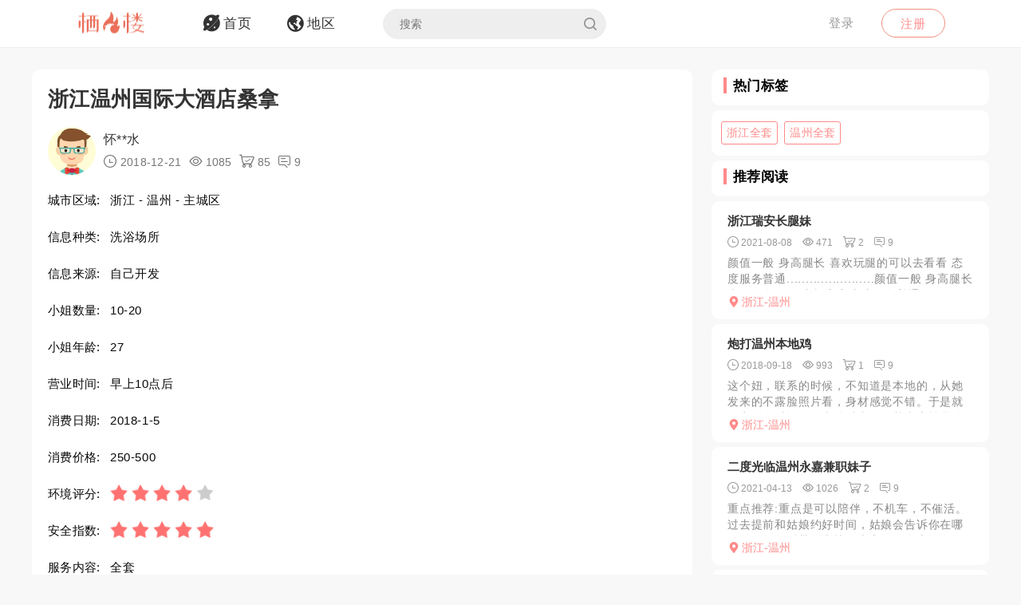

--- FILE ---
content_type: text/html; charset=utf-8
request_url: https://qifenglo.com/p/epdrb
body_size: 7532
content:
<!DOCTYPE html>
<html>
<head lang="en">
    <meta http-equiv="Content-Type" content="text/html; charset=utf-8" />
    <meta http-equiv="X-UA-Compatible" content="IE=edge,chrome=1" />
    <meta content="width=device-width, initial-scale=1.0, maximum-scale=1.0, user-scalable=0" name="viewport" />
    <meta content="yes" name="apple-mobile-web-app-capable" />
    <meta content="black" name="apple-mobile-web-app-status-bar-style" />
    <meta content="telephone=no" name="format-detection" />
    <title>浙江温州国际大酒店桑拿 -栖凤楼论坛</title>
    <meta name="Keywords" content="浙江洗浴场所,温州洗浴场所,浙江全套,温州全套" />
    <meta name="Description" content="国际大酒店也算是老店了，很久没有去，温州地区价格也算比较高了，技术年龄偏大一点。在四星酒店里面也相对比较安全。网上看评论大家都说不错，就预约前去，地方" />
    <link rel="shortcut icon" type="image/x-icon" href="/favicon.ico" />
    <link rel="stylesheet" href="/Css/common.css" />
    <link rel="stylesheet" href="/Js/layui/css/layui.css" />
    <link rel="stylesheet" href="/Css/style.css" />
    <link rel="stylesheet" href="/Css/media.css" />
    <link rel="stylesheet" href="/Css/animate.css" />
    <link rel="stylesheet" href="/iconfont/iconfont.css" /><!--图标-->
    <script type="text/javascript" src="/Js/scrollReveal.js"></script>
    <!-- HTML5 shim and Respond.js IE8 support of HTML5 elements and media queries -->
    <!--[if lt IE 10]>
    <script type="text/javascript" src="/Js/html5shiv.js"></script>
    <script type="text/javascript" src="/Js/respond.min.js"></script>
    <![endif]-->
    <!--[if IE 6]>
    <script type="text/javascript" src="/Js/IE6_PNG.js"></script>
    <![endif]-->
</head>
<body>
    <!--header-->
    <header>
        <!--pc端-->
        <div class="header">
            <div class="container">
                <div class="fr Logged">
                        <div class="bounceInRight">
        <a href="/login" class="btn transition log-in">登录</a>
        <a href="/regist" class="btn transition sign-up">注册</a>
    </div>

                </div>
                <a href="/" title="logo" class="logo wow zoomIn"><img src="/Images/logo.png" alt="" width="100" /></a>
                <ul class="navbar-collapse">
                        <li><a href="/"><i class="iconfont menu-icon icon-navigation-discover"></i><span class="menu-text">首页</span></a></li>
    <li><a href="/region"><i class="iconfont menu-icon icon-navigation-follow"></i><span class="menu-text">地区</span></a></li>

                    <li>
                        <form class="Search_DL" id="pcSearch">
                            <input type="text" name="txtsearch" value="" autocomplete="off" placeholder="搜索" class="search-input transition" data-mounted="1" />
                            <i class="iconfont icon-search"></i>
                        </form>
                    </li>
                    <li class="clear"></li>
                </ul>
                <div class="clear"></div>
            </div>
        </div>
        <!--移动端-->
        <div class="Wap_header">
            <dl class="Wap_Header_Top">
                <dt class="header_Login"><img src="/Images/logo.png" alt="" /></dt>
                <dt class="header_SignIn">
                            <div class="Wap_SignIn"><a href="/login">登录</a> / <a href="/regist">注册</a></div>

                </dt>
                <dd>
                    <div class="Search_DL" id="mbSearch">
                        <input type="text" name="txtsearch" value="" autocomplete="off" placeholder="搜索" class="search-input transition" data-mounted="1">
                        <i class="iconfont icon-search"></i>
                    </div>
                </dd>
            </dl>
            
            <ul class="Wap_footer">
                <li class="_R_Footer_Left"><a href="/"><i class="iconfont icon-navigation-discover"></i><span>首 页</span></a></li>
                <li class="_R_Footer_Left"><a href="/region"><i class="iconfont icon-navigation-follow"></i><span>地 区</span></a></li>
                <li class="_R_Footer"><a href="/account/writearticle"><span>写文章</span><i class="iconfont icon-navigation-profile"></i></a></li>
                <li class="_R_Footer_Right"><a href="/account/vip"><i class="iconfont icon-Personal_Center"></i><span>会 员</span></a></li>
                <li class="_R_Footer_Right"><a href="/account"><i class="iconfont icon-navigation-notification"></i><span>我 的</span></a></li>
                <li class="clear"></li>
            </ul>
        </div>
        <div id="id3"></div>
    </header>
    <section id='R_Content'>
    <!--内容-->
    <div class="container">
        <div class="width100 content_Home" style="margin-top: 10px;">
            <div class="Left_Remo fl">
                <div class="background_ffffff border-radius10 Introduce Introduce_top">
                    <!--详情-->
                    <h1 class="Details_Title">浙江温州国际大酒店桑拿</h1>
                    <dl class="Details_Explain">
                        <dt class="Author_List_Img"><a href='/author/vvsbg'><img src="/Images/heads/head18.png" class="transition transform" alt=""></a></dt>
                        <dd>
                            <div class="s-dsoA">
                                <a class="_1OhGeD" href="/author/vvsbg" rel="noopener noreferrer">怀**水</a>
                            </div>
                            <div class="s-dsoj">
                                <span><i class="iconfont icon-time"></i> 2018-12-21</span>
                                <span><i class="iconfont icon-see"></i> 1085</span>
                                <span><i class="iconfont icon-goumai"></i> 85</span>
                                <span><i class="iconfont icon-xiaoxi"></i> 9</span>
                            </div>
                        </dd>
                    </dl>
                    <dl class="Details_Content">
                        <dt>城市区域:</dt>
                        <dd>浙江 - 温州 - 主城区</dd>
                    </dl>
                    <dl class="Details_Content">
                        <dt>信息种类:</dt>
                        <dd>洗浴场所</dd>
                    </dl>
                    <dl class="Details_Content">
                        <dt>信息来源:</dt>
                        <dd>自己开发</dd>
                    </dl>
                    <dl class="Details_Content">
                        <dt>小姐数量:</dt>
                        <dd>10-20</dd>
                    </dl>
                    <dl class="Details_Content">
                        <dt>小姐年龄:</dt>
                        <dd>27</dd>
                    </dl>
                    <dl class="Details_Content">
                        <dt>营业时间:</dt>
                        <dd>早上10点后</dd>
                    </dl><dl class="Details_Content">
                        <dt>消费日期:</dt>
                        <dd>2018-1-5</dd>
                    </dl>
                    <dl class="Details_Content">
                        <dt>消费价格:</dt>
                        <dd>250-500</dd>
                    </dl>
                    <dl class="Details_Content">
                        <dt>环境评分:</dt>
                        <dd>
                            <div class="Score" style="margin-left: 0px;">
                                <ul class="onyha"></ul>
                                <input type="hidden" text_dome="off" class="mnae" id="deliveryevaluate" value="4" />
                            </div>
                        </dd>
                    </dl>
                    <dl class="Details_Content">
                        <dt>安全指数:</dt>
                        <dd>
                            <div class="Score" style="margin-left: 0px;">
                                <ul class="onyha"></ul>
                                <input type="hidden" text_dome="off" class="mnae" id="deliveryevaluate" value="5" />
                                <input name="__RequestVerificationToken" type="hidden" value="CfDJ8PLzif7spvFKrEg3GZlL71qEN5hV4sownEsbmciEOhKnfbVWs4wCPdoEZ65iGRCmpEqQEKHxk72bKKsY-JC3HPpROyzdDBUu0TsjrWmyq8Qz2hp-Q9nsYQZb8wEg8_x9zmn8R9MQKO8GJaOEvcrKOTU" />
                            </div>
                        </dd>
                    </dl>
                    <dl class="Details_Content">
                        <dt>服务内容:</dt>
                        <dd>全套</dd>
                    </dl>

                </div>
                <div class="background_ffffff border-radius10 Introduce">
                    <div class="Detailed_Name">
                        <h2 class="Detailed_Title">联系方式</h2>
                    </div>
                    <div class="Detailed_Content" id="contacts">
                        <div class="border-radius10 Account Information_Delivery">
                            <strong>此信息查看需要登陆查看，请登陆后查看.</strong>
                        </div>
                        <div class="Information"><span>联系方式:</span><p>无权查看,你需登陆后查看.</p></div>
                        <div class="Information"><span>详细地址:</span><p>无权查看,需要登陆后查看.</p></div>
                        <div class="Details_Operation" style="margin:18px 0px;">
                            <a href="/login" class="LoadMore"><em>登陆</em></a>
                        </div>
                        <div class="Information_Viewing">
                            <strong>站长提醒：参考如下攻略防范骗子</strong><br />
                            1、所有没有见到面就提前要求付款（索取定金、红包、路费、保证金等）的都是骗子！<br />
                            2、进入场所后没有提供具体服务就一直推荐办卡，并且对服务项目含糊其辞的都是骗子！<br />
                            3、如果你加上了骗子的微信或QQ，请在删除之前先举报一波，我们将返还你的金币<br />
                            4、如果联系方式涉及到个人隐私，请点击举报，填写举报理由以及证据我们会第一时间删除。
                        </div>
                    </div>
                    <div class="Details_Operation" id="cjbao">
                        <a href="javascript:void(0)" class="LoadMore" onclick="Report();"><em><i class="iconfont icon-report"></i>我要举报</em></a>
                        <a href="javascript:void(0)" class="LoadMore" onclick="alertError('请先登陆');"><em><i class="iconfont icon-Collection"></i>我要收藏</em></a>
                    </div>
                </div>
                <div class="background_ffffff border-radius10 Introduce">
                    <div class="Detailed_Name">
                        <h2 class="Detailed_Title">详细介绍</h2>
                    </div>
                    <div class="Detailed_Content">
                        <article class="_2rhmJa">
                            <p>国际大酒店也算是老店了，很久没有去，温州地区价格也算比较高了，技术年龄偏大一点。在四星酒店里面也相对比较安全。网上看评论大家都说不错，就预约前去，地方很好找服务员态度不错前台也很好，就是地方】偏小设置陈旧，门都是坏的，洗浴的地方偏小。看人总体来说还是不错，就是年龄偏大颜值一般，优势来说店相对安全。</p>
                        </article>
                    </div>
                </div>
                <div class="background_ffffff border-radius10 Introduce">
                    <div class="Detailed_Name">
                        <h2 class="Detailed_Title">体验验证</h2>
                    </div>
                    <div class="Detailed_Content">
                        <div class="SubmitMoney">
                            <button class="sign-in-button transition" id="sign-in-form-submit-btn" type="button" onclick="Comment()">发布验证信息</button>
                        </div>
                        <div class="border-radius10 Account Information_Delivery">
                            <strong>发布验证信息注意事项</strong>
                            <p>1、体验验证功能只对购买者或者至尊会员开放。</p>
                            <p>2、在进行体验完后，发布的验证信息，经过管理员审核后，优秀的验证信息我们将返还部分的金币。</p>
                            <p>3、请勿在验证中发布联系方式，联系地址等信息，否则不予通过。</p>
                        </div>
                        <ul class="Service_Rating">
                            <li>
                                <span class="Service_RatingName">验证综合评分</span>
                                <div class="Score">
                                    <ul class="onyha"></ul>
                                    <input type="text" text_dome="off" class="mnae" id="deliveryevaluate" value="4.0" disabled /><!--评分-->
                                </div>
                            </li>
                            <div class="clear"></div>
                        </ul>
                        <div class="Classified">
                        </div>
                        <div id="list-container">
                            <div id="Home_content">
                                    <dl class=" Details_Service">
        <dt class="Author_List_Img"><a href='javascript:void(0)' target="_blank" class=""><img src="/Images/heads/head22.png" class="transition transform" alt=""></a></dt>
        <dd class="Details_ServiceDD">
            <div class="title overflow">北**强说</div>
            <div class="Score">
                <ul class="onyha"></ul>
                <input type="hidden" text_dome="off" class="mnae" id="deliveryevaluate" value="4" />
            </div>
        </dd>
        <dd class="Details_ServiceDD Details_Service_XMAN">
            <div class="Details_Comment">
                看身材还行，渔网丝袜挺吸引人的，我就喜欢穿丝袜的妹子了。
            </div>
            <ul class="Details_Img my-gallery" id="Details_Img6">
                <div class="clear"></div>
            </ul>
        </dd>
    </dl>
    <dl class=" Details_Service">
        <dt class="Author_List_Img"><a href='javascript:void(0)' target="_blank" class=""><img src="/Images/heads/head08.png" class="transition transform" alt=""></a></dt>
        <dd class="Details_ServiceDD">
            <div class="title overflow">Sta*****han说</div>
            <div class="Score">
                <ul class="onyha"></ul>
                <input type="hidden" text_dome="off" class="mnae" id="deliveryevaluate" value="5" />
            </div>
        </dd>
        <dd class="Details_ServiceDD Details_Service_XMAN">
            <div class="Details_Comment">
                牛逼太骚了。有点遭不住。好资源
            </div>
            <ul class="Details_Img my-gallery" id="Details_Img7">
                <div class="clear"></div>
            </ul>
        </dd>
    </dl>
    <dl class=" Details_Service">
        <dt class="Author_List_Img"><a href='javascript:void(0)' target="_blank" class=""><img src="/Images/heads/head04.png" class="transition transform" alt=""></a></dt>
        <dd class="Details_ServiceDD">
            <div class="title overflow">Tay*****lin说</div>
            <div class="Score">
                <ul class="onyha"></ul>
                <input type="hidden" text_dome="off" class="mnae" id="deliveryevaluate" value="5" />
            </div>
        </dd>
        <dd class="Details_ServiceDD Details_Service_XMAN">
            <div class="Details_Comment">
                深深的爱上了放荡的滋味
            </div>
            <ul class="Details_Img my-gallery" id="Details_Img8">
                <div class="clear"></div>
            </ul>
        </dd>
    </dl>
    <dl class=" Details_Service">
        <dt class="Author_List_Img"><a href='javascript:void(0)' target="_blank" class=""><img src="/Images/heads/head07.png" class="transition transform" alt=""></a></dt>
        <dd class="Details_ServiceDD">
            <div class="title overflow">紫**曜说</div>
            <div class="Score">
                <ul class="onyha"></ul>
                <input type="hidden" text_dome="off" class="mnae" id="deliveryevaluate" value="3" />
            </div>
        </dd>
        <dd class="Details_ServiceDD Details_Service_XMAN">
            <div class="Details_Comment">
                楼主说的很棒，让人很有尝试的欲望
            </div>
            <ul class="Details_Img my-gallery" id="Details_Img9">
                <div class="clear"></div>
            </ul>
        </dd>
    </dl>
    <dl class=" Details_Service">
        <dt class="Author_List_Img"><a href='javascript:void(0)' target="_blank" class=""><img src="/Images/heads/head05.png" class="transition transform" alt=""></a></dt>
        <dd class="Details_ServiceDD">
            <div class="title overflow">星**德说</div>
            <div class="Score">
                <ul class="onyha"></ul>
                <input type="hidden" text_dome="off" class="mnae" id="deliveryevaluate" value="4" />
            </div>
        </dd>
        <dd class="Details_ServiceDD Details_Service_XMAN">
            <div class="Details_Comment">
                这清秀的美女看起来好有感觉，爱了爱了，想试试
            </div>
            <ul class="Details_Img my-gallery" id="Details_Img10">
                <div class="clear"></div>
            </ul>
        </dd>
    </dl>

                            </div>
                            <div class="" style="text-align: center;">
                                <a href="javascript:void(0)" data-page="1" class="load-more transition" onclick="Read_more(this)" style="margin: 50px auto 30px auto;"><em>更多体验信息</em></a>
                            </div>
                        </div>
                    </div>
                </div>

            </div>
            <div class="Right_Remo fr">
                <div class="HotCity_R">
                        <div class="Ri_Cont_Title border-radius10">
        <h3>热门标签</h3>
    </div>
    <ul class="HotCity border-radius10 width100">
            <li class="transition"><a href="/tag/ygziv">浙江全套</a></li>
            <li class="transition"><a href="/tag/yifiv">温州全套</a></li>
    </ul>

                </div>
                <div class="RecommendedReading_R">
                    <div data-spy="affix_Fax"></div>
<div data-spy="affix">
    <div class="Ri_Cont_Title border-radius10">
        <h3>推荐阅读</h3>
    </div>
    <div class="Recommended_author">
            <div class="RT_CPo_Lak RecommendedReading border-radius10">
                <a class="title overflow" href="/p/mesth">浙江瑞安长腿妹</a>
                <div class="meta">
                    <span title="发布时间"><i class="iconfont icon-time"></i><em>2021-08-08</em></span>
                    <span title="阅读量"><i class="iconfont icon-see"></i><em>471</em></span>
                    <span title="购买量"><i class="iconfont icon-goumai"></i><em>2</em></span>
                    <a href="/p/mesth" title="评论"><i class="iconfont icon-xiaoxi"></i><em>9</em></a>
                </div>
                <a href="/p/mesth">
                    <div class="abstract">
                        颜值一般 身高腿长 喜欢玩腿的可以去看看  态度服务普通.......................颜值一般 身高腿长 喜欢玩腿的可以去看看  态度服务普通
                    </div>
                </a>
                <a href="/city/zlwkft"><div class="City_Ip"><i class="iconfont icon-position"></i>浙江-温州</div></a>
            </div>
            <div class="RT_CPo_Lak RecommendedReading border-radius10">
                <a class="title overflow" href="/p/frtyb">炮打温州本地鸡</a>
                <div class="meta">
                    <span title="发布时间"><i class="iconfont icon-time"></i><em>2018-09-18</em></span>
                    <span title="阅读量"><i class="iconfont icon-see"></i><em>993</em></span>
                    <span title="购买量"><i class="iconfont icon-goumai"></i><em>1</em></span>
                    <a href="/p/frtyb" title="评论"><i class="iconfont icon-xiaoxi"></i><em>9</em></a>
                </div>
                <a href="/p/frtyb">
                    <div class="abstract">
                        这个妞，联系的时候，不知道是本地的，从她发来的不露脸照片看，身材感觉不错。于是就约定一个时间，晚上杀过去了。基本上算是她的年前最后一波客人了。到的时候，这女的非常谨慎。先让我拍个附...
                    </div>
                </a>
                <a href="/city/zlwkft"><div class="City_Ip"><i class="iconfont icon-position"></i>浙江-温州</div></a>
            </div>
            <div class="RT_CPo_Lak RecommendedReading border-radius10">
                <a class="title overflow" href="/p/kjrnh">二度光临温州永嘉兼职妹子</a>
                <div class="meta">
                    <span title="发布时间"><i class="iconfont icon-time"></i><em>2021-04-13</em></span>
                    <span title="阅读量"><i class="iconfont icon-see"></i><em>1026</em></span>
                    <span title="购买量"><i class="iconfont icon-goumai"></i><em>2</em></span>
                    <a href="/p/kjrnh" title="评论"><i class="iconfont icon-xiaoxi"></i><em>9</em></a>
                </div>
                <a href="/p/kjrnh">
                    <div class="abstract">
                        重点推荐:重点是可以陪伴，不机车，不催活。过去提前和姑娘约好时间，姑娘会告诉你在哪里见面，然后带你上楼，南方妹子身上挺白，我这次去再电梯里面就偷偷摸了几下，哈哈，姑娘看我是熟人，没...
                    </div>
                </a>
                <a href="/city/zlwkft"><div class="City_Ip"><i class="iconfont icon-position"></i>浙江-温州</div></a>
            </div>
            <div class="RT_CPo_Lak RecommendedReading border-radius10">
                <a class="title overflow" href="/p/xkpoh">小个子恋足癖</a>
                <div class="meta">
                    <span title="发布时间"><i class="iconfont icon-time"></i><em>2025-04-23</em></span>
                    <span title="阅读量"><i class="iconfont icon-see"></i><em>435</em></span>
                    <span title="购买量"><i class="iconfont icon-goumai"></i><em>1</em></span>
                    <a href="/p/xkpoh" title="评论"><i class="iconfont icon-xiaoxi"></i><em>9</em></a>
                </div>
                <a href="/p/xkpoh">
                    <div class="abstract">
                        第二次验证，住的高档小区，房间很大，干净安全。我照片拍的不好，但是属于原创所以打码51论坛。个子很小巧玲珑，身材属于萝莉型。皮肤偏白，脚丫子很漂亮，恋足癖首选，下面粉红色的，家里丝...
                    </div>
                </a>
                <a href="/city/zlwkft"><div class="City_Ip"><i class="iconfont icon-position"></i>浙江-温州</div></a>
            </div>
            <div class="RT_CPo_Lak RecommendedReading border-radius10">
                <a class="title overflow" href="/p/tnrch">慈湖路口</a>
                <div class="meta">
                    <span title="发布时间"><i class="iconfont icon-time"></i><em>2019-10-10</em></span>
                    <span title="阅读量"><i class="iconfont icon-see"></i><em>1141</em></span>
                    <span title="购买量"><i class="iconfont icon-goumai"></i><em>154</em></span>
                    <a href="/p/tnrch" title="评论"><i class="iconfont icon-xiaoxi"></i><em>9</em></a>
                </div>
                <a href="/p/tnrch">
                    <div class="abstract">
                        居民区，过去有有招手
                    </div>
                </a>
                <a href="/city/zlwkft"><div class="City_Ip"><i class="iconfont icon-position"></i>浙江-温州</div></a>
            </div>
            <div class="RT_CPo_Lak RecommendedReading border-radius10">
                <a class="title overflow" href="/p/abtnh">温州瑞安楼凤</a>
                <div class="meta">
                    <span title="发布时间"><i class="iconfont icon-time"></i><em>2020-08-29</em></span>
                    <span title="阅读量"><i class="iconfont icon-see"></i><em>1020</em></span>
                    <span title="购买量"><i class="iconfont icon-goumai"></i><em>1</em></span>
                    <a href="/p/abtnh" title="评论"><i class="iconfont icon-xiaoxi"></i><em>9</em></a>
                </div>
                <a href="/p/abtnh">
                    <div class="abstract">
                        无聊搜到的，瑞安现在素的要死，QQ群里的小姐姐开课竟然要6-800，真是贵啊。这个姐姐胜在物美价廉，150，也不贵，颜值身材服务什么的，大家就不要想了
                    </div>
                </a>
                <a href="/city/zlwkft"><div class="City_Ip"><i class="iconfont icon-position"></i>浙江-温州</div></a>
            </div>
            <div class="RT_CPo_Lak RecommendedReading border-radius10">
                <a class="title overflow" href="/p/tzvyb">炮场和飞机场推荐</a>
                <div class="meta">
                    <span title="发布时间"><i class="iconfont icon-time"></i><em>2018-09-29</em></span>
                    <span title="阅读量"><i class="iconfont icon-see"></i><em>898</em></span>
                    <span title="购买量"><i class="iconfont icon-goumai"></i><em>119</em></span>
                    <a href="/p/tzvyb" title="评论"><i class="iconfont icon-xiaoxi"></i><em>9</em></a>
                </div>
                <a href="/p/tzvyb">
                    <div class="abstract">
                        向ly们推荐几个炮点和飞机场:lol:lol:lol:lol:lol都是xl自己最近体验过的比较不错的地方！:$:$:$:$有一些不太满意的就不一一列举了！:P:P:P:P瑞安街女...
                    </div>
                </a>
                <a href="/city/zlwkft"><div class="City_Ip"><i class="iconfont icon-position"></i>浙江-温州</div></a>
            </div>
            <div class="RT_CPo_Lak RecommendedReading border-radius10">
                <a class="title overflow" href="/p/tctnh">鹿城区兼职妹</a>
                <div class="meta">
                    <span title="发布时间"><i class="iconfont icon-time"></i><em>2020-08-23</em></span>
                    <span title="阅读量"><i class="iconfont icon-see"></i><em>868</em></span>
                    <span title="购买量"><i class="iconfont icon-goumai"></i><em>4</em></span>
                    <a href="/p/tctnh" title="评论"><i class="iconfont icon-xiaoxi"></i><em>9</em></a>
                </div>
                <a href="/p/tctnh">
                    <div class="abstract">
                        照片和本人差距较大，不过本人也挺好看的，价格有点小贵，xj好像是和几个姐妹合租的，目测身高160体重100的样子，潘凤那里的。
                    </div>
                </a>
                <a href="/city/zlwkft"><div class="City_Ip"><i class="iconfont icon-position"></i>浙江-温州</div></a>
            </div>
            <div class="RT_CPo_Lak RecommendedReading border-radius10">
                <a class="title overflow" href="/p/euuch">水心泻火好去处</a>
                <div class="meta">
                    <span title="发布时间"><i class="iconfont icon-time"></i><em>2019-09-19</em></span>
                    <span title="阅读量"><i class="iconfont icon-see"></i><em>1049</em></span>
                    <span title="购买量"><i class="iconfont icon-goumai"></i><em>1</em></span>
                    <a href="/p/euuch" title="评论"><i class="iconfont icon-xiaoxi"></i><em>9</em></a>
                </div>
                <a href="/p/euuch">
                    <div class="abstract">
                        人员常常换，运气好能遇到几个漂亮的，重在价格实惠，泻火的好去处
                    </div>
                </a>
                <a href="/city/zlwkft"><div class="City_Ip"><i class="iconfont icon-position"></i>浙江-温州</div></a>
            </div>
            <div class="RT_CPo_Lak RecommendedReading border-radius10">
                <a class="title overflow" href="/p/knyth">温州蒋家桥锦园半套体验</a>
                <div class="meta">
                    <span title="发布时间"><i class="iconfont icon-time"></i><em>2022-08-23</em></span>
                    <span title="阅读量"><i class="iconfont icon-see"></i><em>467</em></span>
                    <span title="购买量"><i class="iconfont icon-goumai"></i><em>6</em></span>
                    <a href="/p/knyth" title="评论"><i class="iconfont icon-xiaoxi"></i><em>9</em></a>
                </div>
                <a href="/p/knyth">
                    <div class="abstract">
                        比较谨慎，微信先联系他，他会给个地址，然后拍现场照片给他，他会派人过来接你，总体环境一般，进去先洗澡，然后ab面，最后射嘴里，服务还是可以的
                    </div>
                </a>
                <a href="/city/zlwkft"><div class="City_Ip"><i class="iconfont icon-position"></i>浙江-温州</div></a>
            </div>
    </div>
</div>

                </div>
            </div>
            <div class="clear"></div>
        </div>
    </div>
</section>

    <section>
        <!--返回顶部-->
        <div class="fhdb-1" id="fhdb"></div>
    </section>
    <footer>
        <div class="footer">
            <div class="container">
                <div class="Left_Remo">
                    <nav class="main ">
    <a href="javascript:void(0);">关于我们</a><em> · </em>
    <a href="https://github.com/qifenglou/qifenglou.github.io" target="_blank">Github</a><em> · </em>
    <a href="https://qifenglou.github.io" target="_blank">备用域名</a>
</nav>

                    <div class="icp">
                        ©2012-2022  自由开放，信息共享。
                    </div>
                    <div class="icp">
                        本站所有信息都来源于网络分享,请网友自行分辨网络信息真假,切勿上当受骗,如遇骗子第一时间投诉.
                    </div>
                </div>

            </div>
        </div>
    </footer>
    <div id="footer"></div>
    
    <script type="text/javascript" src="/Js/jquery-1.11.3.js"></script>
    <script type="text/javascript" src="/Js/wow.min.js"></script>
    <script type="text/javascript" src="/Js/TouchSlide.1.1.js"></script>
    <script type="text/javascript"  src="/Js/layer/layer.js"></script>
    <script type="text/javascript" src="/Js/style.js"></script>
    
    <link rel="stylesheet" href="/Js/viewer/viewer.min.css" /><!--图片显示放大-->
    <script type="text/javascript" src="/Js/viewer/viewer.min.js"></script>
    <script type="text/javascript">
        var aid = 'epdrb';
        var price = 20;
        $(document).ready(function () {
            loadScore();
        })
        function loadScore() {
            //根据评分数显示星星
            $('.Score').each(function (index, value) {
                $(this).find('.onyha').html(Evaluation_score($(this).find('[text_dome="off"]').val()))
            });
            $('.my-gallery').each(function () {
                var $Id = $(this).attr('id');
                var viewer = new Viewer(document.getElementById($Id), {
                    url: 'data-original',
                    show: function () {  // 动态加载图片后，更新实例
                        viewer.update();
                    }
                })
            });
        }
    </script>
    <script type="text/javascript">
        function Read_more($this) {
            alertError("请先登陆");
        }
        function Comment() {
            alertError("请先登陆");
        }
        function Report() {
            alertError("请先登陆");
        }
        function Collection() {
            alertError("请先登陆");
        }
    </script>

        <!-- Google tag (gtag.js) -->
    <script async src="https://www.googletagmanager.com/gtag/js?id=G-JBSV6Z610S"></script>
    <script>
        window.dataLayer = window.dataLayer || [];
        function gtag() { dataLayer.push(arguments); }
        gtag('js', new Date());

        gtag('config', 'G-JBSV6Z610S');
    </script>

    
<script defer src="https://static.cloudflareinsights.com/beacon.min.js/vcd15cbe7772f49c399c6a5babf22c1241717689176015" integrity="sha512-ZpsOmlRQV6y907TI0dKBHq9Md29nnaEIPlkf84rnaERnq6zvWvPUqr2ft8M1aS28oN72PdrCzSjY4U6VaAw1EQ==" data-cf-beacon='{"version":"2024.11.0","token":"a2fa3aac6fd44297a283f36b7cccdd19","r":1,"server_timing":{"name":{"cfCacheStatus":true,"cfEdge":true,"cfExtPri":true,"cfL4":true,"cfOrigin":true,"cfSpeedBrain":true},"location_startswith":null}}' crossorigin="anonymous"></script>
</body>
</html>

--- FILE ---
content_type: text/css
request_url: https://qifenglo.com/iconfont/iconfont.css
body_size: 489
content:
@font-face {
  font-family: "iconfont"; /* Project id 2049039 */
  src: url('iconfont.woff2?t=1625127061208') format('woff2'),
       url('iconfont.woff?t=1625127061208') format('woff'),
       url('iconfont.ttf?t=1625127061208') format('truetype');
}

.iconfont {
  font-family: "iconfont" !important;
  font-size: 16px;
  font-style: normal;
  -webkit-font-smoothing: antialiased;
  -moz-osx-font-smoothing: grayscale;
}

.icon-goumai:before {
  content: "\e61d";
}

.icon-xianshi:before {
  content: "\e682";
}

.icon-xiaoxi:before {
  content: "\e63b";
}

.icon-see:before {
  content: "\e60e";
}

.icon-time:before {
  content: "\e61f";
}

.icon-youxiang:before {
  content: "\e61c";
}

.icon-vip:before {
  content: "\e61a";
}

.icon-vip1:before {
  content: "\e61b";
}

.icon-wenzhang:before {
  content: "\e66a";
}

.icon-baiyin:before {
  content: "\e605";
}

.icon-zhizun:before {
  content: "\e606";
}

.icon-qingtong:before {
  content: "\e614";
}

.icon-huangjin:before {
  content: "\e615";
}

.icon-zuanshi:before {
  content: "\e619";
}

.icon-chongzhizhifufangshi:before {
  content: "\e660";
}

.icon-kuaijiezhifu:before {
  content: "\e639";
}

.icon-piaofang:before {
  content: "\e603";
}

.icon-icon_kuaijiezhifuguanli2x:before {
  content: "\e64c";
}

.icon-saomazhifu:before {
  content: "\e613";
}

.icon-danxuan1:before {
  content: "\e696";
}

.icon-danxuan:before {
  content: "\e692";
}

.icon-Alipay:before {
  content: "\e611";
}

.icon-Price:before {
  content: "\e60f";
}

.icon-profit:before {
  content: "\e60d";
}

.icon-weixin:before {
  content: "\e608";
}

.icon-weibo:before {
  content: "\e60c";
}

.icon-qq:before {
  content: "\e746";
}

.icon-wenzhang-copy:before {
  content: "\e643";
}

.icon-shuliang:before {
  content: "\e67d";
}

.icon-search:before {
  content: "\e76b";
}

.icon-navigation-profile:before {
  content: "\e612";
}

.icon-navigation-like:before {
  content: "\e623";
}

.icon-navigation-mark:before {
  content: "\e648";
}

.icon-paid:before {
  content: "\e604";
}

.icon-navigation-wallet:before {
  content: "\e661";
}

.icon-yumaobi:before {
  content: "\e616";
}

.icon-navigation-settings:before {
  content: "\e655";
}

.icon-navigation-feedback:before {
  content: "\ebf3";
}

.icon-navigation-signout:before {
  content: "\e60b";
}

.icon-navigation-discover:before {
  content: "\e620";
}

.icon-navigation-follow:before {
  content: "\e60a";
}

.icon-huiyuan:before {
  content: "\e610";
}

.icon-weibiaoti1:before {
  content: "\e600";
}

.icon-xuanzhong2:before {
  content: "\e62a";
}

.icon-position:before {
  content: "\e61e";
}

.icon-arrow-On:before {
  content: "\e730";
}

.icon-arrow-Under:before {
  content: "\e733";
}

.icon-city:before {
  content: "\e607";
}

.icon-password:before {
  content: "\e8fd";
}

.icon-navigation-notification:before {
  content: "\e609";
}

.icon-Personal_Center:before {
  content: "\e640";
}

.icon-Add-pictures:before {
  content: "\e618";
}

.icon-report:before {
  content: "\e65d";
}

.icon-Collection:before {
  content: "\e647";
}

.icon-Collected:before {
  content: "\e601";
}

.icon-Shopping-Cart:before {
  content: "\e602";
}

.icon-score:before {
  content: "\e676";
}

.icon-account-number:before {
  content: "\e617";
}

.icon-news:before {
  content: "\e732";
}

.icon-All-news:before {
  content: "\e689";
}

.icon-Information-Delivery:before {
  content: "\e71b";
}

